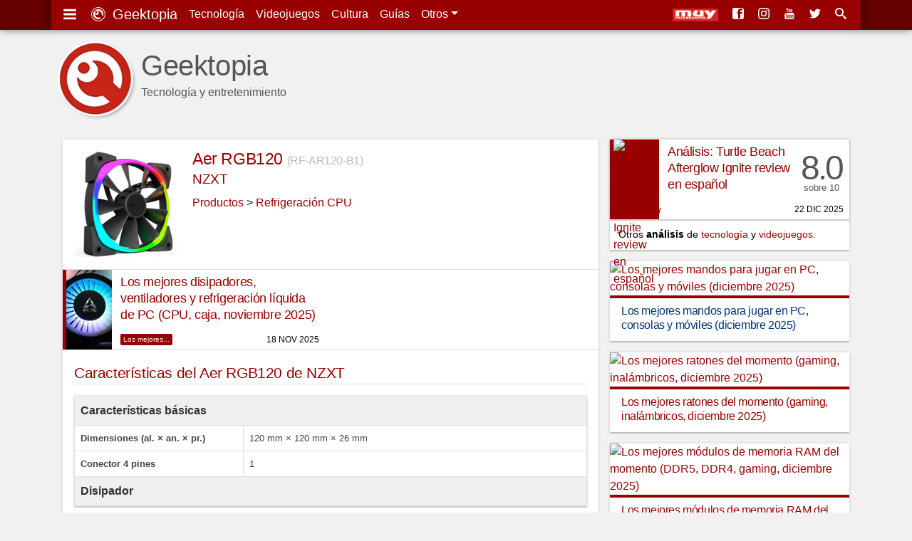

--- FILE ---
content_type: text/html; charset=utf-8
request_url: https://www.google.com/recaptcha/api2/aframe
body_size: 267
content:
<!DOCTYPE HTML><html><head><meta http-equiv="content-type" content="text/html; charset=UTF-8"></head><body><script nonce="NQkw2PS4oSyM6JEB8Wctbw">/** Anti-fraud and anti-abuse applications only. See google.com/recaptcha */ try{var clients={'sodar':'https://pagead2.googlesyndication.com/pagead/sodar?'};window.addEventListener("message",function(a){try{if(a.source===window.parent){var b=JSON.parse(a.data);var c=clients[b['id']];if(c){var d=document.createElement('img');d.src=c+b['params']+'&rc='+(localStorage.getItem("rc::a")?sessionStorage.getItem("rc::b"):"");window.document.body.appendChild(d);sessionStorage.setItem("rc::e",parseInt(sessionStorage.getItem("rc::e")||0)+1);localStorage.setItem("rc::h",'1766523444177');}}}catch(b){}});window.parent.postMessage("_grecaptcha_ready", "*");}catch(b){}</script></body></html>

--- FILE ---
content_type: application/javascript; charset=UTF-8
request_url: https://static-geektopia.com/apps/geek/javascript/theme.js?c=98VzucTUA6si&v=7.5.7.12
body_size: 2434
content:
!function(){let e=null,t=document.documentElement,n=document.body;this.BlackSheet=function(t){e=t},BlackSheet.prototype.create=function(){e.container=document.createElement("div"),e.container.id="pug__ctn",e.container.style.display="none",e.container.addEventListener("click",this.close_sheet),n.appendChild(e.container),e.close=document.createElement("a"),e.close.classList.add("pug__c"),e.close.innerText="×",e.close.addEventListener("click",e=>{e.preventDefault(),e.stopPropagation(),BlackSheet.prototype.close_sheet()}),e.container.appendChild(e.close),document.addEventListener("keydown",this.event_escape_key),n.classList.add("stop"),t.classList.add("stop"),e.container.style.display="block"},BlackSheet.prototype.getsheet=function(){return e},BlackSheet.prototype.event_escape_key=function(e){27==e.keyCode&&BlackSheet.prototype.close_sheet()},BlackSheet.prototype.close_sheet=function(){e.container.remove(),n.classList.remove("stop"),t.classList.remove("stop"),document.removeEventListener("keydown",this.event_escape_key)}}(),function(){let e=null,t=null;function n(e){27==e.keyCode&&o(e)}function o(e){e.stopPropagation(),t.style.display="none",document.removeEventListener("keydown",n)}this.SideSlider=function(c,s){t=document.getElementById(s),e=new BlackSheet({container:null,close:null});document.addEventListener("keydown",n),e.create(),e.getsheet().close.addEventListener("click",o),e.getsheet().container.addEventListener("click",o),t.style.display="block"}}(),document.getElementById("toggle-sidemenu").addEventListener("click",e=>{new SideSlider(e.target,"sidemenu")});
disqobs=new IntersectionObserver(e=>{e.forEach(e=>{if(e.intersectionRatio>0){let s=window.location.pathname.substr(1),t=disqus_server+s,i=s.split("/"),d="product"==i[1]?i[1]+" "+i[3]:t;disqus_config=function(){this.page.url=t,this.page.identifier=d};let o=document,r=o.createElement("script");r.src="//"+disqus_src+".disqus.com/embed.js",r.setAttribute("data-timestamp",+new Date),(o.head||o.body).appendChild(r),disqobs.unobserve(e.target)}})},{rootMargin:"500px"});let disqbox=document.getElementById("disqus_thread");disqbox&&disqobs.observe(disqbox);
(function(){
function get_offset(e){let t=e.getBoundingClientRect();return{top:t.top+window.scrollY,left:t.left+window.scrollX}}function GeekGallery(){let e=this,t=null,i=null,n=null,a=!1,s={start:{x:0,y:0},end:{x:0,y:0},touches:0},o={delay:250,clicks:0,timer:null},r={type:null,target:null,current:{x:0,y:0},start:{x:0,y:0}},l={target:null,p:{x:0,y:0},raf:0},c={};this.start=function(){a="ontouchstart"in window,c.pointerup=a?"touchend":"mouseup",c.pointerdown=a?"touchstart":"mousedown",c.pointermove=a?"touchmove":"mousemove",n=document.getElementById("main-content").getElementsByClassName("gallery__a");for(let e=0;e<n.length;e++)n[e].addEventListener("click",e=>this.check_type_of_popup(e))},this.check_type_of_popup=function(e){e.preventDefault(),i={images:null,container:null,image:null,gallery:{images:null,index:0},bnext:null,bprev:null,close:null,title:null,is_zoomed:!1,has_dragged:!1},(t=new BlackSheet(i)).create(),"gallery"==e.target.closest("a").getAttribute("data-popup")?this.do_gallery(e):this.do_image(e)},this.do_image=function(t){i.image=document.createElement("img"),i.image.className="pug__i",i.image.src=t.target.closest("a").href,this.set_events(i.image),e.create_title(t.target.title),i.container.appendChild(i.image)},this.do_gallery=function(t){let n=document.createElement("div");n.classList.add("pug__g"),i.images=t.target.closest(".a__pug").getElementsByClassName("gallery__a");for(let a=0;a<i.images.length;a++){let s=document.createElement("img");s.className="pug__gi",s.src=i.images[a].href,s.title=i.images[a].title,s.setAttribute("loading","lazy"),e.set_events(s);let o=document.createElement("div");o.classList.add("pug__imgctn"),o.appendChild(s),n.appendChild(o),s.src===t.target.closest("a").href&&(i.gallery.index=a)}i.container.appendChild(n),i.gallery.images=document.getElementById("pug__ctn").getElementsByClassName("pug__gi"),this.set_new_gallery_image().scrollIntoView({behavior:"auto",block:"center",inline:"center"}),this.create_title(i.image.title),this.show_nav_buttons(t,gallery),document.addEventListener("keydown",e._escape_key_press),document.addEventListener("keydown",e._keypress_gallery)},this.set_events=function(e){e.addEventListener("click",e=>{e.stopPropagation()}),e.addEventListener("wheel",this.ev_wheel_zoom,{passive:!0}),e.addEventListener(c.pointerdown,this.ev_pointer_drag),e.addEventListener(c.pointerup,this.ev_pointer_end)},this.ev_pointer_drag=function(t){t.preventDefault(),t.stopPropagation(),s.touches=a?t.touches.length:0,s.touches>1?e.ev_image_zoom(t):(s.start={x:e.get_coords(t).pageX,y:e.get_coords(t).pageY-get_offset(i.image).top},i.is_zoomed&&s.touches<2&&(r.start={x:e.get_coords(t).clientX,y:e.get_coords(t).clientY},i.image.classList.add("mover"),i.image.addEventListener(c.pointermove,e.ev_pointer_drag_image_move)))},this.ev_pointer_end=function(t){s.end={x:e.get_coords(t).clientX,y:e.get_coords(t).clientY},i.bprev&&!i.is_zoomed&&s.end.x!=s.start.x&&s.touches<2?s.end.x>s.start.x+40?i.bprev.click():s.end.x<s.start.x-40&&i.bnext.click():s.touches<2&&e.check_click_count(t),i.has_dragged&&(l.p={x:r.current.x,y:r.current.y}),i.has_dragged=!1,i.image.classList.remove("mover"),i.image.removeEventListener(c.pointermove,e.ev_pointer_drag_image_move),cancelAnimationFrame(l.raf)},this.ev_image_zoom=function(t){(!i.is_zoomed&&"hidden"!==i.close.style.visibility||i.is_zoomed&&"hidden"===i.close.style.visibility)&&e.show_hide_interface(t),l.target=t.target;let n=a&&"wheel"!=t.type;l.p={x:n?s.start.x:t.offsetX,y:n?s.start.y:t.offsetY},requestAnimationFrame(e.raf_pointer_zoom)},this.raf_pointer_zoom=function(){l.target.classList.contains("pug__gi_z")?l.target.classList.remove("pug__gi_z"):l.target.classList.add("pug__gi_z"),(i.is_zoomed=!i.is_zoomed)&&(l.target.style.transformOrigin=l.p.x+"px "+l.p.y+"px")},this.ev_wheel_zoom=function(t){(t.deltaY<0&&!i.is_zoomed||t.deltaY>0&&i.is_zoomed)&&e.ev_image_zoom(t)},this.check_click_count=function(t){t.stopPropagation(),o.clicks++,1===o.clicks?i.has_dragged?o.clicks=0:o.timer=setTimeout(()=>{i.has_dragged||e.show_hide_interface(t),o.clicks=0},o.delay):(e.ev_image_zoom(t),clearTimeout(o.timer),o.clicks=0)},this.ev_pointer_drag_image_move=function(t){!i.is_zoomed||s.touches>1||(r.target=t.target,r.current.x=l.p.x+(r.start.x-e.get_coords(t).clientX),r.current.y=l.p.y+(r.start.y-e.get_coords(t).clientY),i.has_dragged||(i.has_dragged=!0,l.raf=requestAnimationFrame(e.raf_pointer_drag_image)))},this.raf_pointer_drag_image=function(t){r.target.style.transformOrigin=r.current.x+"px "+r.current.y+"px",l.raf=requestAnimationFrame(e.raf_pointer_drag_image)},this.show_nav_buttons=function(e){i.bprev=document.createElement("a"),i.bprev.classList.add("pug__p"),i.bprev.innerText="‹",i.bprev.addEventListener("click",this.navigate_gallery),i.bnext=document.createElement("a"),i.bnext.classList.add("pug__n"),i.bnext.innerText="›",i.bnext.addEventListener("click",this.navigate_gallery),i.container.appendChild(i.bprev),i.container.appendChild(i.bnext)},this.show_hide_interface=function(e){e.stopPropagation();let t="hidden"==i.close.style.visibility?"initial":"hidden";i.close.style.visibility=i.title.style.visibility=t,i.bprev&&(i.bprev.style.visibility=i.bnext.style.visibility=t)},this.navigate_gallery=function(t){t.stopPropagation(),cancelAnimationFrame(l.raf),i.image.classList.remove("mover"),i.image.classList.remove("pug__gi_z"),i.image.removeEventListener(c.pointermove,e.ev_pointer_drag_image_move),i.is_zoomed=i.has_dragged=!1,t.target.classList.contains("pug__p")?i.gallery.index=--i.gallery.index<0?i.gallery.images.length-1:i.gallery.index:i.gallery.index=++i.gallery.index>i.gallery.images.length-1?0:i.gallery.index,e.set_new_gallery_image().scrollIntoView({behavior:"auto",block:"center",inline:"center"}),i.title.innerText=i.image.title},this.create_title=function(e=""){i.title=document.createElement("div"),i.title.classList.add("pug__t"),i.title.innerText=e,i.container.appendChild(i.title)},this._keypress_gallery=function(e){39==e.keyCode?document.getElementById("pug__ctn").getElementsByClassName("pug__n")[0].click():37==e.keyCode&&document.getElementById("pug__ctn").getElementsByClassName("pug__p")[0].click()},this._escape_key_press=function(t){27==t.keyCode&&e._close_sheet(t)},this._close_sheet=function(t){document.removeEventListener("keydown",e._keypress_gallery),document.removeEventListener("keydown",e._escape_key_press)},this.set_new_gallery_image=function(){return i.image=i.gallery.images[i.gallery.index],i.image},this.get_coords=function(e){return a?e.changedTouches[0]:e}}let gallery=new GeekGallery;gallery.start();
})();
let searchbut=document.getElementById("tn-search-button"),searchbox=document.getElementById("search-tn-box"),searchtext=document.getElementById("search-input-text");searchbut.addEventListener("click",function(e){setTimeout(function(){document.getElementById("search-input-text").focus()},100)}),searchbut.addEventListener("click",function(e){searchbox.style.display="block"}),searchbox.addEventListener("blur",function(e){searchbox.style.display="block"}),searchtext.addEventListener("focusout",function(e){setTimeout(function(){searchbox.style.display="none"},100)});
